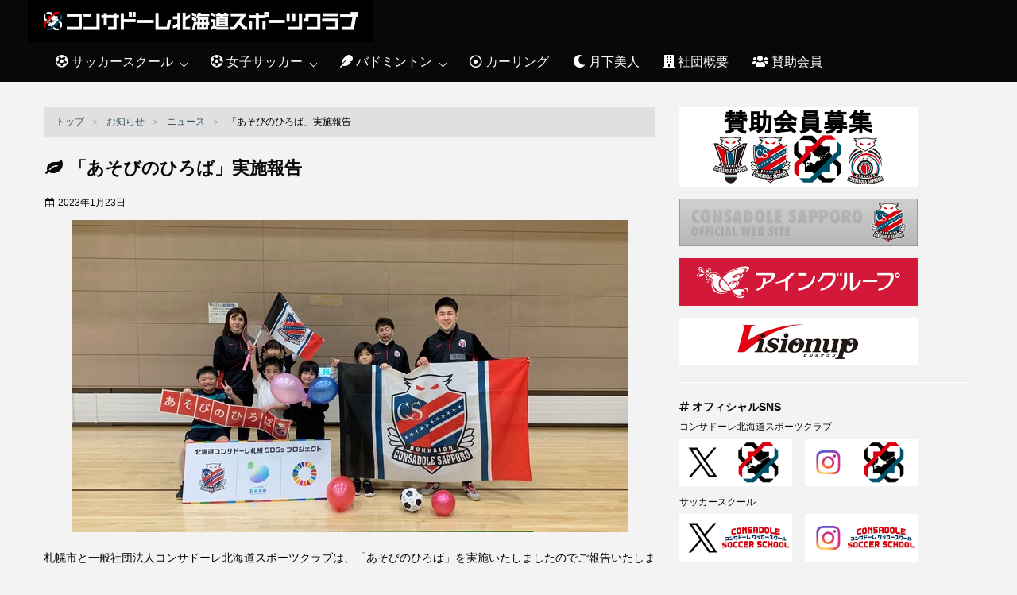

--- FILE ---
content_type: text/html
request_url: https://chsc.jp/news/2023/01/001921.html
body_size: 4094
content:
<!DOCTYPE html>
<html lang="ja">
<head>
<meta charset="UTF-8">
<meta name="viewport" content="width=device-width, initial-scale=1.0">
<meta name="robots" content="INDEX,FOLLOW">
<title>「あそびのひろば」実施報告 | お知らせ | コンサドーレ北海道スポーツクラブ</title>
<meta name="description" content="コンサドーレ北海道スポーツクラブからのお知らせ「「あそびのひろば」実施報告」のページです。">
<meta name="twitter:card" content="summary_large_image" />
<meta property="og:title" content="「あそびのひろば」実施報告 | お知らせ | コンサドーレ北海道スポーツクラブ" />
<meta property="og:type" content="article" />
<meta property="og:url" content="https://chsc.jp/news/2023/01/001921.html" />
<meta property="og:image" content="https://chsc.jp/news/up_images/IMG_9535.jpg" />
<meta property="og:site_name" content="コンサドーレ北海道スポーツクラブ" />
<meta property="og:description" content="コンサドーレ北海道スポーツクラブからのお知らせ「「あそびのひろば」実施報告」のページです。" />
<meta property="og:locale" content="ja_JP" />
<meta name="keywords" content="コンサドーレ北海道スポーツクラブ,お知らせ">
<link rel="stylesheet" href="https://chsc.jp/css/bootstrap.min.css">
<link rel="stylesheet" href="https://chsc.jp/css/custom.css">
<link rel="stylesheet" href="https://chsc.jp/css/font-awesome.min.css">
<link rel="stylesheet" href="https://use.fontawesome.com/releases/v5.15.3/css/all.css" integrity="sha384-SZXxX4whJ79/gErwcOYf+zWLeJdY/qpuqC4cAa9rOGUstPomtqpuNWT9wdPEn2fk" crossorigin="anonymous">
<link rel="stylesheet" href="https://chsc.jp/css/prettify.css">
<link rel="stylesheet" href="https://chsc.jp/css/bootstrap-responsive.min.css">
<link rel="stylesheet" href="/css/shadowbox.css" type="text/css" media="all" />
<script type="text/javascript" src="/js/shadowbox.js"></script>
<script type="text/javascript">
Shadowbox.init();
</script>
<!--[if lt IE 9]>
<script src="https://chsc.jp/js/html5shiv.js"></script>
<![endif]-->
<!-- @Style license ID.0686 -->
<link rel="prev" href="https://chsc.jp/news/2023/01/001920.html" title="林 穂乃花 北海道リラ・コンサドーレコーチ就任のお知らせ">
<link rel="next" href="https://chsc.jp/news/2023/01/001922.html" title="「ブラインドサッカー体験会」実施報告">
<!-- Google tag (gtag.js) -->
<script async src="https://www.googletagmanager.com/gtag/js?id=G-J6W9LDRKEJ"></script>
<script>
  window.dataLayer = window.dataLayer || [];
  function gtag(){dataLayer.push(arguments);}
  gtag('js', new Date());
  gtag('config', 'G-J6W9LDRKEJ');
</script>
<!-- Global site tag (gtag.js) - Google Analytics -->
<script async src="https://www.googletagmanager.com/gtag/js?id=G-FFHPF4YXQD"></script>
<script>
  window.dataLayer = window.dataLayer || [];
  function gtag(){dataLayer.push(arguments);}
  gtag('js', new Date());
  gtag('config', 'G-FFHPF4YXQD');
  gtag('config', 'UA-193634984-1');
</script>
<script>
  (function(i,s,o,g,r,a,m){i['GoogleAnalyticsObject']=r;i[r]=i[r]||function(){
  (i[r].q=i[r].q||[]).push(arguments)},i[r].l=1*new Date();a=s.createElement(o),
  m=s.getElementsByTagName(o)[0];a.async=1;a.src=g;m.parentNode.insertBefore(a,m)
  })(window,document,'script','//www.google-analytics.com/analytics.js','ga');
  ga('create', 'UA-60580230-1', 'auto');
  ga('send', 'pageview');
</script>
</head>
<body>
<div class="navbar navbar-fixed-top">
<div class="navbar-inner">
<div class="container">
<header role="banner">
<button type="button" class="btn btn-navbar" data-toggle="collapse" data-target=".nav-collapse">
<span class="icon-bar"></span>
<span class="icon-bar"></span>
<span class="icon-bar"></span>
</button>
<a class="brand" href="https://chsc.jp/"><img src="/images/chsc_logo.png" alt="コンサドーレ北海道スポーツクラブ" style="vertical-align:bottom;"></a>
<nav class="nav-collapse collapse" role="navigation">
  <ul class="nav menu">
    <li class="menu__single">
      <a href="/school/" class="init-bottom"><i class="fas fa-futbol"></i>&nbsp;サッカースクール</a>
      <ul class="menu__second-level">
        <li><a href="/school/">トップ</a></li>
        <li><a href="/school/schedule_2024.html">スケジュール</a></li>
        <li><a href="/news/school/">お知らせ</a></li>
        <li><a href="/news/event/">イベント</a></li>
        <li><a href="/school/special/">スペシャルスクール</a></li>
      </ul>
    </li>
    <li class="menu__single">
      <a href="/lilas/" class="init-bottom"><i class="fas fa-futbol"></i>&nbsp;女子サッカー</a>
      <ul class="menu__second-level">
        <li><a href="/lilas/">トップ</a></li>
        <li><a href="/news/lira/">お知らせ</a></li>
        <li><a href="/lilas/team.html">チーム紹介</a></li>
      </ul>
    </li>
    <li class="menu__single">
      <a href="/badminton/" class="init-bottom"><i class="fas fa-feather"></i>&nbsp;バドミントン</a>
      <ul class="menu__second-level">
        <li><a href="/badminton/">トップ</a></li>
        <li><a href="/news/badminton/">お知らせ</a></li>
        <li><a href="/news/badminton/players/">選手ブログ</a></li>
        <li><a href="/badminton/partner.html">パートナー</a></li>
      </ul>
    </li>
    <li><a href="https://www.consadole-curling.jp/" target="_blank" class="no_icon"><i class="far fa-dot-circle"></i>&nbsp;カーリング</a></li>
    <li><a href="/gekka/"><i class="fas fa-moon"></i>&nbsp;月下美人</a></li>
    <li><a href="/about/"><i class="fas fa-building"></i>&nbsp;社団概要</a></li>
    <li><a href="https://my-site-100758.square.site/" target="_blank" class="no_icon"><i class="fas fa-users"></i>&nbsp;賛助会員</a></li>
  </ul>
</nav>
</header>
</div>
</div>
</div>
<div class="container">
<div class="row">
<main class="span8" role="main">
<ul class="breadcrumb">
<li><a href="https://chsc.jp/">トップ</a> <span class="divider">＞</span></li>
<li><a href="https://chsc.jp/news/">お知らせ</a> <span class="divider">＞</span></li>
<li><a href="https://chsc.jp/news/info/">ニュース</a> <span class="divider">＞</span></li>
<li>「あそびのひろば」実施報告</li>
</ul>
<article id="entry-1921" class="entry">
<header>
<h1 class="section-title"><i class="icon-leaf"></i>&nbsp;「あそびのひろば」実施報告</h1>
<ul class="entry-meta">
<li><i class="icon-calendar"></i>&nbsp;<time datetime="2023-01-23T12:47:15+09:00">2023年1月23日</time></li>
</ul>
</header>
<div class="article-body">
<p><a href="https://chsc.jp/news/up_images/IMG_9535.HEIC"></a><a href="https://chsc.jp/news/up_images/IMG_9535.jpg" rel="shadowbox[group]"><img alt="IMG_9535.jpg" src="https://chsc.jp/news/assets_c/2023/01/IMG_9535-thumb-700xauto-4392.jpg" width="700" height="393" class="mt-image-center" style="text-align: center; display: block; margin: 0 auto 20px;"></a></p>
<p>札幌市と一般社団法人コンサドーレ北海道スポーツクラブは、「あそびのひろば」を実施いたしましたのでご報告いたします。</p>
<hr />
<blockquote><strong>目的</strong></blockquote>
<p>「たのしい」から始められる運動機会を作り、青少年の健全育成・生涯を通じた健康の維持・コミュニティ創出・市民における障がいへの理解促進を目指す。</p>
<blockquote><strong>日時</strong></blockquote>
<p>2023年1月22日(日)　10:00開始／12:00終了</p>
<blockquote><strong>会場</strong></blockquote>
<p>白石区体育館（〒003-0023　札幌市白石区南郷通6丁目北1）</p>
<blockquote><strong>参加者</strong></blockquote>
<p>小学1年生～3年生　計5名</p>
<blockquote><strong>内容</strong></blockquote>
<p>サッカー・バドミントン・器械体操・ボール遊びなど、お子様が行う様々な遊びを通して、思い切り体を動かしました。</p>
<hr />
<p></p>
<p><a href="https://chsc.jp/news/up_images/IMG_9531.jpg" rel="shadowbox[group]"><img alt="IMG_9531.jpg" src="https://chsc.jp/news/assets_c/2023/01/IMG_9531-thumb-400xauto-4394.jpg" width="400" height="266" class="mt-image-center" style="text-align: center; display: block; margin: 0 auto 20px;"></a></p>
<p><a href="https://chsc.jp/news/up_images/IMG_9527.jpg" rel="shadowbox[group]"><img alt="IMG_9527.jpg" src="https://chsc.jp/news/assets_c/2023/01/IMG_9527-thumb-400xauto-4396.jpg" width="400" height="266" class="mt-image-center" style="text-align: center; display: block; margin: 0 auto 20px;"></a><a href="https://chsc.jp/news/up_images/IMG_9533.jpg" rel="shadowbox[group]"><img alt="IMG_9533.jpg" src="https://chsc.jp/news/assets_c/2023/01/IMG_9533-thumb-400xauto-4398.jpg" width="400" height="266" class="mt-image-center" style="text-align: center; display: block; margin: 0 auto 20px;"></a><a href="https://chsc.jp/news/up_images/IMG_9522.jpg" rel="shadowbox[group]"><img alt="IMG_9522.jpg" src="https://chsc.jp/news/assets_c/2023/01/IMG_9522-thumb-400xauto-4400.jpg" width="400" height="266" class="mt-image-center" style="text-align: center; display: block; margin: 0 auto 20px;"></a></p>
</div>
<aside>
<ul class="pager">
<li class="previous"><a href="https://chsc.jp/news/2023/01/001920.html" title="「林 穂乃花 北海道リラ・コンサドーレコーチ就任のお知らせ」のパーマリンク"><i class="icon-chevron-sign-left"></i> &nbsp;Older</a></li>
<li class="next"><a href="https://chsc.jp/news/2023/01/001922.html" title="「「ブラインドサッカー体験会」実施報告」のパーマリンク">Newer &nbsp;<i class="icon-chevron-sign-right"></i></a></li>
</ul>
</aside>
</article>
</main>
<aside class="span4" role="complementary">
<div><a href="https://my-site-100758.square.site/" target="_blank"><img src="/images/bnr_supporting_member.png" alt="賛助会員募集" width="300"></a></div>
<div style="margin-top:15px;"><a href="https://www.consadole-sapporo.jp/" target="_blank"><img src="/images/bnr_consa.png" alt="コンサドーレ札幌オフィシャルサイト"></a></div>
<div style="margin-top:15px;"><a href="https://www.ainj.co.jp/" target="_blank"><img src="/images/bnr_ainj.png" alt="アイングループ" width="300"></a></div><div style="margin-top:15px;"><a href="/news/2019/06/001202.html"><img src="/images/bnr_visionup.jpg" alt="Visionup ビジョナップ" width="300"></a></div><hr />
<div class="side_bnr2">
  <h4><i class="fas fa-hashtag"></i> オフィシャルSNS</h4>
  <h5>コンサドーレ北海道スポーツクラブ</h5>
  <div><a href="https://twitter.com/consasportsclub" target="_blank"><img src="/images/bnr_x_chsc.png" alt="X コンサドーレ北海道スポーツクラブ" width="142"></a></div>
  <div><a href="https://z-p15.www.instagram.com/consadole_sports_club/?hl=ja" target="_blank"><img src="/images/bnr_insta_chsc.png" alt="Instagram コンサドーレ北海道スポーツクラブ" width="142"></a></div>
</div>
<div class="side_bnr2">
  <h5>サッカースクール</h5>
  <div><a href="https://twitter.com/consaschool" target="_blank"><img src="/images/bnr_x_school.png" alt="X コンサドーレサッカースクール" width="142"></a></div>
  <div><a href="https://z-p15.www.instagram.com/consadole_school/?hl=ja" target="_blank"><img src="/images/bnr_insta_school.png" alt="Instagram コンサドーレサッカースクール" width="142"></a></div>
</div>
<div class="side_bnr2">
  <h5>リラコンサドーレ</h5>
  <div><a href="https://twitter.com/lilasconsadole" target="_blank"><img src="/images/bnr_x_lilas.png" alt="X 北海道リラ・コンサドーレ" width="142"></a></div>
</div>
<div class="side_bnr2">
  <h5>コンサドーレバドミントンチーム</h5>
  <div><a href="https://twitter.com/consabadminton" target="_blank"><img src="/images/bnr_x_badminton.png" alt="X コンサドーレバドミントンチーム" width="142"></a></div>
  <div><a href="https://z-p15.www.instagram.com/consadolebadminton/?hl=ja" target="_blank"><img src="/images/bnr_ist_badminton.png" alt="Instagram コンサドーレバドミントンチーム" width="142"></a></div>
  <div><a href="https://www.youtube.com/channel/UCLpumk2JaIKUX9DwX5TfYag" target="_blank"><img src="/images/bnr_ytube_badminton.png" alt="Youtube コンサドーレバドミントンチーム" width="142"></a></div>
</div>
<div class="side_bnr2">
  <h5>コンサドーレカーリングチーム</h5>
  <div><a href="https://twitter.com/consacurling" target="_blank"><img src="/images/bnr_x_curling.png" alt="X コンサドーレカーリングチーム" width="142"></a></div>
  <div><a href="https://z-p15.www.instagram.com/consadolecurling/?hl=ja" target="_blank"><img src="/images/bnr_insta_curling.png" alt="Instagram コンサドーレカーリングチーム" width="142"></a></div>
</div>
</aside>
</div>
<hr>
<footer role="contentinfo">
<p><small>
&copy; <a href="https://chsc.jp/">一般社団法人コンサドーレ北海道スポーツクラブ, All Rights Reserved.</a>
</small></p>
</footer>
</div>
<script src="https://ajax.googleapis.com/ajax/libs/jquery/1.9.1/jquery.min.js"></script>
<script src="https://chsc.jp/js/prettify.js"></script>
<script>prettyPrint();</script>
<script src="https://chsc.jp/js/bootstrap.min.js"></script>
<script>
$(function() {
  $('body').find('img').parent('a').addClass('no_icon');
})
</script>
<script type="text/javascript" src="/js/slick/slick.min.js"></script>
<script src="https://chsc.jp/news/js/mt.js"></script>
</body>
</html>

--- FILE ---
content_type: text/css
request_url: https://chsc.jp/css/custom.css
body_size: 3509
content:
@charset "UTF-8";
/* @Style license ID.0686 */
/* @group Global */
html {
	overflow-y: scroll;
}
body {
/*	padding-top: 90px;*/
	padding-top: 135px;
	padding-bottom: 40px;
	color: #000;
	background-color:#f3f3f3;
}
a {
	  color: #335566;
}
a:hover,
a:focus {
	background-color: #666;
	color: #fff;
	text-decoration: none;
}
.bnr a:hover,
.bnr a:focus {
	background-color: transparent;
	color: #fff;
	text-decoration: none;
}
/* @end */
/* @group 見出し */
h1.section-title , h1.article-title {
	font-size: 22px;
}
h1.section-list-title {
	font-size: 15px;
	line-height: 1.6;
	margin-bottom: 0;
}
h1 , h2 {
	clear: both;
	font-weight: 700;
}
h2 {
	font-size: 20px;
	line-height: 34px;
}
.entry h2 {
  margin-top: 1.5em;
  border-left: solid 5px #c00;
  padding-left: 10px;
}
h3 {
	clear: both;
	font-weight: 700;
	font-size: 18px;
	line-height: 30px;
}
/* @end */
/* @group ナビゲーション */
.navbar-fixed-top .navbar-inner, .navbar-static-top .navbar-inner {
	border-width:0;
}
.navbar .nav > li ,
.navbar .nav > li  {
	text-transform: uppercase;
}
.navbar .nav > li > a:hover,
.navbar .nav > li > a:focus {
	color: #fff;
	text-decoration: none;
	background-color: #666;
	text-shadow: none;
}
.navbar .brand {
	font-weight: 700;
}
.navbar .brand {
	color: #fff;
	background-color: #000;
	text-shadow: none;
}
.navbar .brand:hover {
	color: #fff;
	background-color: #c00;
	text-shadow: none;
}
/* @end */
/* @group タブ */
.nav-tabs li  {
	color: #080808;
}
.nav-tabs > li > a  {
	color: #080808;
}
.nav-tabs > li > a:hover,
.nav-tabs > li > a:focus {
	outline: none;
	border-color: #666 #666 #666;
	background-color: #666;
	color: #fff;
}
.nav-tabs > .active > a,
.nav-tabs > .active > a:hover,
.nav-tabs > .active > a:focus {
	color: #080808;
	background-color:#f3f3f3;
}
/* @end */
/* @group ボタン */
.btn-inverse:hover,
.btn-inverse:focus,
.btn-inverse:active,
.btn-inverse.active,
.btn-inverse.disabled,
.btn-inverse[disabled] {
	color: #ffffff;
	background-color: #666;
	*background-color: #666;
}
.btn-inverse:active,
.btn-inverse.active {
	background-color: #666 \9;
}
/* @end */
/* @group ナビゲーション */
/* 検索ラベル */
form.site-search label {
	position: absolute;
	left: -9999px;
}
/* @end */
/* @group メインコンテンツ詳細 */
/* @group main */
main  {
	line-height: 1.8;
}
main p {
	margin-bottom: 1em;
}
.breadcrumb {
	background-color: #e0e0e0;
	font-size:12px;
}
/* @end */
/* @group carousel */
.carousel-caption h1 {
font-size: 14px;
line-height: 20px;
margin: 0;
color:#fff;
}
/* @end */
/* @group 新着情報 */
.news dt , .news dd {
	line-height: 2.2;
}
.news dt {
	margin-right: 15px;
	text-align: right;
}
.news dt {
	float: left;
	width: 5.5em;
	text-shadow: 1px 1px 1px #fff;
}
/* @end */
/* @group 投稿者情報 */
ul.entry-meta {
	margin-left: 0;
}
ul.entry-meta li {
	display: inline;
	list-style-type: none;
	font-size: 12px;
}
/* @end */
/* @group About用 */
dl.info {
	margin-bottom: 25px;
}
dl.info dt {
	padding: 0;
}
dl.info dd {
	margin: -1.6em 0 .8em 9em;
	line-height: 1.6;
}
/* @end */
/* @group 引用 */
blockquote {
	font-size: 12px;
	clear:both;
}
blockquote p {
	font-size: 12px;
	line-height: 20px;
}
/* @end */
/* @group 画像 */
img.mt-image-none {
	margin: 0  0 20px 0;
}
img.mt-image-left {
	float: left;
	margin: 0 20px 20px 0;
}
img.mt-image-center {
    display: block;
    margin: 0 auto 20px;
    text-align: center;
}
img.mt-image-right {
    float: right;
    margin: 0 0 20px 20px;
}
/* @end */
/* @group 続き */
.extended {
	margin-bottom: 20px;
}
/* @end */
/* @group エントリータグ */
.entry-tags {
	margin-top: 10px;
	margin-bottom: 20px;
	clear: both;
}
.entry-tags .entry-tag-header {
	font-size: 12px;
	display: inline;
}
.entry-tags ul {
	margin-left: 0;
	list-style: none;
	display: inline;
}
.entry-tags li {
	margin-right: 5px;
	display: inline;
	font-size: 12px;
}
/* @end */
/* @group サイトマップ */
ul li.home {
	list-style-type: none;
}
ul.tree {
	margin: 0 0 0 1.5em;
	padding: 0;
	list-style: none;
}
ul.tree ul {
	margin: 0 0 0 2em;
	padding: 0;
}
ul.tree li {
	margin: 0;
	padding: 0 0 0 16px;
	background-image: url(https://chsc.jp/blogimg/tree_lst.png);
	background-repeat: no-repeat;
	list-style: none;
}
ul.tree li.tree_end {
	background-image: url(https://chsc.jp/blogimg/tree_end.png);
	list-style: none;
}
/* @end */
/* @group Pager */
aside ul.pager {
	clear:both;
}
.pager li > a, .pager li > span {
	background-color: #080808;
	border: 0 none;
	border-radius: 0 0 0 0;
	color: #fff;
}
.pager li > a:hover, .pager li > span::hover {
	background-color: #666;
}
/* @end */
/* @group コメント */
.comments h2 , .comments-open h2 , .trackbacks h2 {
	font-size: 18px;
}
 h2.asset-meta {
	font-size: 14px;
	line-height: 20px;
	font-weight: 700;
}
.comment-reply {
	margin-left: 20px;
}
.captcha .label {
	min-height: 1.2em;
	width: 160px;
	background-color: transparent;
	color: #333333;
	text-align: right;
	text-shadow: none;
}
.captcha .label , .captcha img {
	display: block;
	float:left;
	margin-right: 10px;
}
.field {
	float:left;
}
#captcha_code {
	clear: both;
	margin-top: 10px;
	margin-bottom:10px;
}
.captcha p {
	clear: both;
}
.form-actions {
	clear: both;
}
/* @end */
/* @group pre */
code, pre {
	font-size: 12px;
	line-height: 1.6;
}
/* @end */
/* @end */
/* @group サイドバー詳細 */
/* @group サイドバー */
.nav-list .nav-header {
	font-size: 16px;
}
/* @end */
/* @group サイドバーリンク調整*/
.nav-list li a:hover,
.nav-list li :focus {
	background-color:#666;
}
.nav-list li li a:hover {
	margin-right:-30px;
	margin-left:-30px;
	padding-right:30px;
	padding-left:30px;
}
/* @end */
/* @group タグクラウド */
.tags {
	margin-right: 15px;
	margin-left: 15px;
}
.tags > li {
	display: inline;
	line-height: 1.2;
}
.tags > li > a {
	color: #080808;
}
.tags> li >  a:hover,
.tags > li >  a:focus {
	color: #fff;
}
li.level1 {
	font-size: 180%;
}
li.level2 {
	font-size: 160%;
}
li.level3 {
	font-size: 130%;
}
li.level4 {
	font-size: 120%;
}
li.level5 {
	font-size: 100%;
}
li.level6 {
	font-size: 80%;
}
/* @end */
/* @group ソーシャルボタン */
.social-sign {
	margin-right: 15px;
	margin-left: 15px;
	font-size: 20px;
}
.social-sign li {
	display: inline;
	line-height: 1.6;
	margin-right: 10px;
}
.social-sign li a {
	color: #080808;
}
.social-sign li  a:hover,
.social-sign li  a:focus {
	color: #fff;
}
/* @end */
/* @group パワード */
.powered {
	font-size: 11px;
}
/* @end */
/* @group box・photo */
.box ,  .photo {
	margin-bottom: 0;
	padding-left: 15px;
	padding-right: 15px;
}
.comment-author span:before ,
.ping-name span:before {
	content: " ┗ ";
}
.photo {
	margin-bottom: 10px;
	overflow: hidden;
}
.photo ol {
	margin-left: 0;
}
.photo li {
	display: inline;
	float: left;
	margin-right: 10px;
	margin-bottom: 10px;
	overflow: hidden;
	text-align: center;
	vertical-align: middle;
	width: 70px;
	height: 70px;
}
/* @end */
/* @end */
/* @group レスポンシブ調整 */
@media (max-width: 480px) {
.captcha .label {
	text-align: left;
}
}
/* @end */
span.category {margin-left:8px; background:#6697a7; color:#fff; font-size:11px; padding:0 4px;}
/* 印刷設定追加2017-3-23 */
@media print {
 a[href]:after {
 content: "" !important;
 }
 abbr[title]:after {
 content: "" !important;
 }
}
/* 外部リンクアイコン関連 2018-8-20 */
/* 「矢印」アイコン */
a[target="_blank"]:after {
  margin: 0 3px;
  font-family: FontAwesome;
  vertical-align: middle;
  content: '\f08e';
  display: inline-block;
  text-decoration: none;
}
/* 記事内の画像リンク */
a.no_icon:after {
  margin: auto;
  content: '';
}
/* SNSバナー関連 2020-3-12 */
.side_bnr2 {
  width: 300px;
  margin-top: 0;
  display: flex;
  flex-wrap: wrap;
  justify-content: space-between;
}
/* 2023-04-17 add */
.side_bnr2 div {
  margin-bottom: 10px;
}
.side_bnr2 h4 {
  width: 300px;
  font-weight: bold;
  margin: 0 0 5px;
}
.side_bnr2 h5 {
  width: 300px;
  margin: 0 0 5px;
  font-size: 12px;
}
.side_bnr2::after {
  display: block;
  content:"";
  width: 142px;
}
/* 2021-06-25 add */
/* 2021-05-14 フッターパートナーなど */
.navbar .nav>li>a {
  color: #fff !important;
}
.footer-partner h2 {
  font-size: 18px;
  background-color: #000;
  color: #fff;
  padding: 0 10px;
}
.footer-partner h3 {
  font-size: 16px;
}
.footer-partner ul {
  display: flex;
  flex-wrap: wrap;
  align-items: center;
  align-content: flex-start;
  margin-left: 0;
  margin-bottom: 0;
}
.footer-partner ul li {
  list-style:none;
  margin:0 10px 10px 0;
}
.footer-partner ul.carling li {
  margin-right: 10px;
  text-align: center;
}
.footer-partner ul li {width:150px; max-height: 40px;}
.footer-partner ul li img {max-width:150px; max-height: 40px;}
.footer-partner ul li a:hover,
.footer-partner ul li a:visited,
.footer-partner ul li a:active {
	background: none;
}
.footer-partner ul li a:visited {
	background: none;
}
aside.span4.top-side {
  width: 300px;
  margin-left: 100px;
}
@media (min-width: 980px) and (max-width: 1199px){
  aside.span4.top-side {
    width: 300px;
    margin-left: 20px;
  }
}
@media (min-width: 768px) and (max-width: 979px) {
  aside.span4.top-side {
    width: 100%;
    margin-left: 20px;
  }
}
@media (max-width: 767px) {
  aside.span4.top-side {
    width: 100%;
    margin-left: 0;
  }
}
/* 2021-06-11 グローバルナビ */
.menu > li a {
  display: block;
  color: #fff;
  font-size: 16px;
}
@media (min-width: 980px) {
  .menu {
    position: relative;
    width: 100%;
    height: 50px;
    margin: 0 auto;
  }
  .menu > li {
    float: left;
    /* width: 25%; グローバルナビ4つの場合 */
    height: 50px;
    line-height: 50px;
  }
  .menu > li a {
    display: block;
    color: #fff;
    font-size: 16px;
    padding: 0 15px !important;
  }
  .menu > li a:hover {
    color: #999;
  }
  ul.menu__second-level {
    visibility: hidden;
    opacity: 0;
    z-index: 1;
  }
  ul.menu__third-level {
    visibility: hidden;
    opacity: 0;
  }
  ul.menu__fourth-level {
    visibility: hidden;
    opacity: 0;
  }
  .menu > li:hover {
    /* background: #072A24; */
    -webkit-transition: all .5s;
    transition: all .5s;
  }
  .menu__second-level li {
    border-top: 1px solid #111;
  }
  .menu__third-level li {
    border-top: 1px solid #111;
  }
  .menu__second-level li a:hover {
    background: #111;
  }
  .menu__third-level li a:hover {
    background: #2a1f1f;
  }
  .menu__fourth-level li a:hover {
    background: #1d0f0f;
  }
  /* 下矢印 */
  .init-bottom:after {
    content: '';
    display: inline-block;
    width: 6px;
    height: 6px;
    margin: 0 0 0 10px;
    border-right: 1px solid #fff;
    border-bottom: 1px solid #fff;
    -webkit-transform: rotate(45deg);
    -ms-transform: rotate(45deg);
    transform: rotate(45deg);
  }
  /* floatクリア */
  .menu:before,
  .menu:after {
    content: " ";
    display: table;
  }
  .menu:after {
    clear: both;
  }
  .menu {
    *zoom: 1;
  }
  /* シングルメニュー用 */
  .menu > li.menu__single {
    position: relative;
  }
  li.menu__single ul.menu__second-level {
    position: absolute;
    top: 40px;
    width: 100%;
    background: #000;
    -webkit-transition: all .2s ease;
    transition: all .2s ease;
    list-style: none;
    margin-left: 0;
  }
  li.menu__single:hover ul.menu__second-level {
    top: 50px;
    visibility: visible;
    opacity: 1;
  }
}
@media (max-width: 979px) {
  .menu__second-level {
    margin-bottom: 5px;
  }
  .menu__second-level li {
    padding: 9px 15px;
  }
  .menu__second-level li a {
    color: #ddd;
  }
  .menu > a {
    display: none;
  }
}

